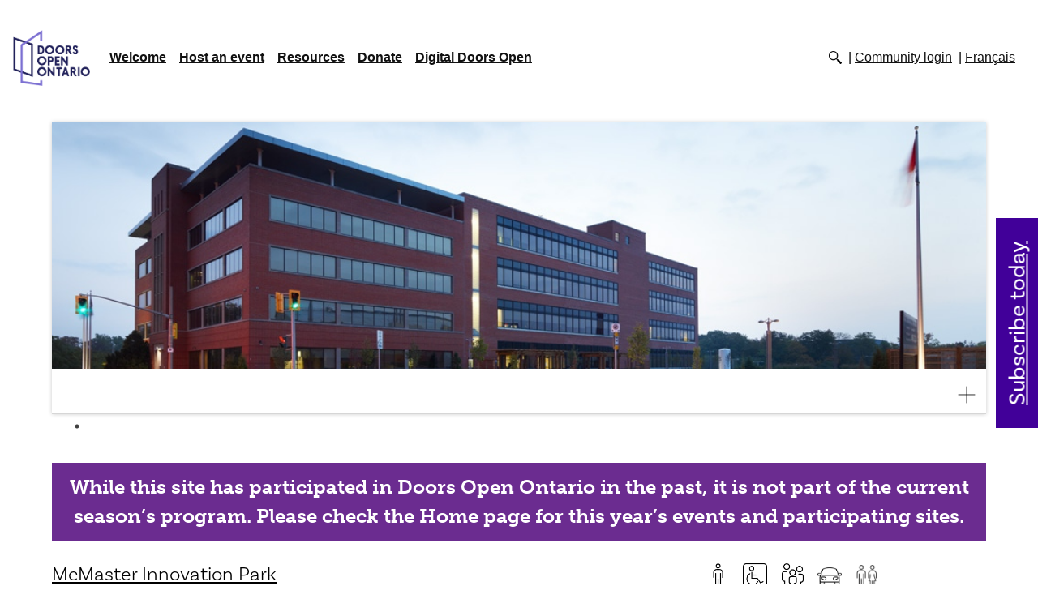

--- FILE ---
content_type: text/html; charset=UTF-8
request_url: https://www.doorsopenontario.on.ca/hamilton-1/mcmaster-innovation-park
body_size: 21287
content:
<!DOCTYPE html><html lang="en" class=""><head><meta charset="utf-8"><meta http-equiv="x-ua-compatible" content="ie=edge"><meta name="viewport" content="width=device-width, minimum-scale=1"><meta http-equiv="X-UA-Compatible" content="IE=edge" /><title>Doors Open Ontario - McMaster Innovation Park</title><link rel="dns-prefetch" href="https://www.doorsopenontario.on.ca/"><link rel="preconnect" href="https://www.doorsopenontario.on.ca/" crossorigin=""><!-- Google Analytics --><script>
(function(i,s,o,g,r,a,m){i['GoogleAnalyticsObject']=r;i[r]=i[r]||function(){
(i[r].q=i[r].q||[]).push(arguments)},i[r].l=1*new Date();a=s.createElement(o),
m=s.getElementsByTagName(o)[0];a.async=1;a.src=g;m.parentNode.insertBefore(a,m)
})(window,document,'script','https://www.google-analytics.com/analytics.js','ga');
ga('create', 'UA-30567577-1', 'auto');
ga('send', 'pageview');
</script><script async src='https://www.googletagmanager.com/gtag/js?id=G-1NDSRKCFGF'></script><script>
        window.dataLayer = window.dataLayer || [];
        function gtag(){dataLayer.push(arguments);}
        gtag('js', new Date());
        gtag('config', 'G-1NDSRKCFGF');
    </script><!-- End Google Analytics --><!-- MS Clarity --><script type="text/javascript">
    (function(c,l,a,r,i,t,y){
        c[a]=c[a]||function(){(c[a].q=c[a].q||[]).push(arguments)};
        t=l.createElement(r);t.async=1;t.src="https://www.clarity.ms/tag/"+i;
        y=l.getElementsByTagName(r)[0];y.parentNode.insertBefore(t,y);
    })(window, document, "clarity", "script", "iy8gfxla1f");
</script><!-- End of MS Clarity --><link rel="stylesheet" type="text/css" href="https://www.doorsopenontario.on.ca/assets/js/slick/slick.css"/><link rel="stylesheet" type="text/css" href="https://www.doorsopenontario.on.ca/assets/js/slick/slick-theme.css"/><link rel="stylesheet" type="text/css" href="https://www.doorsopenontario.on.ca/assets/css/site.min.css"/><link rel="stylesheet" type="text/css" href="https://www.doorsopenontario.on.ca/assets/css/extra.css"/><link rel="stylesheet" href="https://use.typekit.net/lmu6fbx.css"><link rel="stylesheet" href="https://www.doorsopenontario.on.ca/assets/css/bootstrap.min.css"><script src="https://www.doorsopenontario.on.ca/assets/js/jquery-3.4.1.min.js"></script><script type="text/javascript" src="https://www.doorsopenontario.on.ca/assets/js/moment.min.js"></script><script type="text/javascript" src="https://www.doorsopenontario.on.ca/assets/js/daterangepicker.js"></script><link rel="stylesheet" type="text/css" href="https://www.doorsopenontario.on.ca/assets/css/daterangepicker.css" /><script src="https://www.doorsopenontario.on.ca/assets/js/popper.js"></script><script src="https://www.doorsopenontario.on.ca/assets/js/bootstrap.min.js"></script><script src="https://polyfill.io/v3/polyfill.min.js?features=default"></script><script src="https://www.doorsopenontario.on.ca/assets/js/vendor/markerclusterer/markerclusterer.js"></script><script src="https://www.doorsopenontario.on.ca/assets/js/site.js"></script><title>Doors Open Ontario | Hamilton Region | McMaster Innovation Park</title><meta name="generator" content="SEOmatic">
<meta name="keywords" content="ontario heritage, history, architecture, ontario history, ontario&#039;s history, ontario&#039;s heritage">
<meta name="description" content="Originally the Administration Building for Westinghouse, this site has been transformed into a state-of-the-art facility for entrepreneurs, researchers…">
<meta name="referrer" content="no-referrer-when-downgrade">
<meta name="robots" content="all">
<meta content="582509915096745" property="fb:profile_id">
<meta content="en_EN" property="og:locale">
<meta content="fr_CA" property="og:locale:alternate">
<meta content="Doors Open Ontario" property="og:site_name">
<meta content="website" property="og:type">
<meta content="https://www.doorsopenontario.on.ca/hamilton-1/mcmaster-innovation-park" property="og:url">
<meta content="Doors Open Ontario | Doors Open Ontario | Hamilton Region | McMaster…" property="og:title">
<meta content="Originally the Administration Building for Westinghouse, this site has been transformed into a state-of-the-art facility for entrepreneurs, researchers…" property="og:description">
<meta content="https://www.doorsopenontario.on.ca/events/hamilton-1/mcmaster-innovation-park/_1200x630_crop_center-center_82_none/MIP.jpg?mtime=1724210807" property="og:image">
<meta content="1200" property="og:image:width">
<meta content="630" property="og:image:height">
<meta content="Originally the Administration Building for Westinghouse, this site has been transformed into a state-of-the-art facility for entrepreneurs, researchers and startup companies. Westinghouse – who manufactured kitchen appliances – was once one of Hamilton’s leading employers. Come and visit the Atrium@MIP with its award-winning design, 17,280-square-metre (186,000-square-foot), five-level office, laboratory, conference centre and fitness facility." property="og:image:alt">
<meta content="https://vimeo.com/ontarioheritagetrust" property="og:see_also">
<meta content="https://www.instagram.com/onheritage/" property="og:see_also">
<meta content="https://www.youtube.com/@HeritageOntario" property="og:see_also">
<meta content="https://www.linkedin.com/company/ontario-heritage-trust" property="og:see_also">
<meta content="https://en.wikipedia.org/wiki/Ontario_Heritage_Trust" property="og:see_also">
<meta content="https://www.facebook.com/OntarioHeritageTrust" property="og:see_also">
<meta content="https://twitter.com/ONheritage" property="og:see_also">
<meta name="twitter:card" content="summary_large_image">
<meta name="twitter:site" content="@ONheritage">
<meta name="twitter:creator" content="@ONheritage">
<meta name="twitter:title" content="Doors Open Ontario | Doors Open Ontario | Hamilton Region | McMaster…">
<meta name="twitter:description" content="Originally the Administration Building for Westinghouse, this site has been transformed into a state-of-the-art facility for entrepreneurs, researchers…">
<meta name="twitter:image" content="https://www.doorsopenontario.on.ca/events/hamilton-1/mcmaster-innovation-park/_800x418_crop_center-center_82_none/MIP.jpg?mtime=1724210807">
<meta name="twitter:image:width" content="800">
<meta name="twitter:image:height" content="418">
<meta name="twitter:image:alt" content="Doors Open Ontario Logo">
<link href="https://www.doorsopenontario.on.ca/hamilton-1/mcmaster-innovation-park" rel="canonical">
<link href="https://www.doorsopenontario.on.ca" rel="home">
<link type="text/plain" href="https://www.doorsopenontario.on.ca/humans.txt" rel="author">
<link href="https://www.doorsopenontario.on.ca/fr/hamilton-1/mcmaster-innovation-park" rel="alternate" hreflang="fr-ca">
<link href="https://www.doorsopenontario.on.ca/hamilton-1/mcmaster-innovation-park" rel="alternate" hreflang="x-default">
<link href="https://www.doorsopenontario.on.ca/hamilton-1/mcmaster-innovation-park" rel="alternate" hreflang="en">
<style>footer > section {max-width:80em;}
</style></head><body class="en">
        

        
        


        ﻿ <header class="top" id="body_header"><nav class="navbar navbar-light navbar-expand-lg "><a href="https://www.doorsopenontario.on.ca/pages/events" class="navbar-brand"><img src="https://www.doorsopenontario.on.ca/assets/images/2018_colour_secondary.png" alt="Doors Open Ontario"></a><button class="navbar-toggler" type="button" data-toggle="collapse" data-target="#navbarSupportedContent" aria-controls="navbarSupportedContent" aria-expanded="false" aria-label="Toggle navigation"><span class="navbar-toggler-icon"></span></button><div class="collapse navbar-collapse" id="navbarSupportedContent"><div id="searchContainer"><form id="sitesearch" action="https://www.doorsopenontario.on.ca/search" class=""><label for="sitesearchterm">Search keywords</label><input type="text" id="sitesearchterm" name="term" value="" placeholder="Search keywords"><input type="Submit" id="sitesearchsubmit" value="Search"></form></div><ul class="navbar-nav mr-auto"><li class="nav-item"><a href="https://www.doorsopenontario.on.ca/welcome" class="nav-link dropdown-link">Welcome</a><div class="dropdown-menu" aria-labelledby="navbarDropdown"><ul><li><a href="https://www.doorsopenontario.on.ca/history" class="nav-link">History</a></li><li><a href="https://www.doorsopenontario.on.ca/contact-us" class="nav-link">Contact us</a></li><li><a href="https://www.doorsopenontario.on.ca/faq" class="nav-link">FAQ</a></li><li><a href="https://www.doorsopenontario.on.ca/volunteer" class="nav-link">Volunteer</a></li><li><a href="https://www.doorsopenontario.on.ca/feedback" class="nav-link">Feedback</a></li></ul></div></li><li class="nav-item"><a href="https://www.doorsopenontario.on.ca/host-an-event" class="nav-link dropdown-link">Host an event</a><div class="dropdown-menu" aria-labelledby="navbarDropdown"><ul><li><a href="https://www.doorsopenontario.on.ca/2026-events" class="nav-link">2026 events</a></li><li><a href="https://www.doorsopenontario.on.ca/become-involved" class="nav-link">Become involved</a></li><li><a href="https://www.doorsopenontario.on.ca/program-criteria-roles-and-responsibilities" class="nav-link">Program criteria, roles and responsibilities</a></li><li><a href="https://www.doorsopenontario.on.ca/registration-form" class="nav-link">2026 Organizer registration form</a></li></ul></div></li><li class="nav-item"><a href="https://www.doorsopenontario.on.ca/resources" class="nav-link dropdown-link">Resources</a><div class="dropdown-menu" aria-labelledby="navbarDropdown"><ul><li><a href="https://www.doorsopenontario.on.ca/other-doors-open-events" class="nav-link">Other Doors Open events</a></li></ul></div></li><li class="nav-item"><a href="https://www.doorsopenontario.on.ca/donate" class="nav-link ">Donate</a></li><li class="nav-item"><a href="https://www.doorsopenontario.on.ca/digital-doors-open" class="nav-link dropdown-link ">Digital Doors Open</a><div class="dropdown-menu" aria-labelledby="navbarDropdown"><ul><li><a href="https://www.doorsopenontario.on.ca/digital-doors-open/activities-and-games" class="nav-link">Activities and games</a></li><li><a href="https://www.doorsopenontario.on.ca/digital-doors-open/collections-and-resources" class="nav-link">Collections and resources</a></li><li><a href="https://www.doorsopenontario.on.ca/digital-doors-open/videos" class="nav-link">Videos</a></li><li><a href="https://www.doorsopenontario.on.ca/digital-doors-open/virtual-tours" class="nav-link">Virtual tours</a></li></ul></div></li></ul><ul id="secondarymenu" class="horizontal"><li class="sitesearch"><a href="#sitesearch" id="searchTrigger"><img src="/assets/template_default/icons/search.png" alt="Search"></a></li><li class="login_link"><a href="https://www.doorsopenontario.on.ca/admin">Community login</a></li><li class=""><a href="https://www.doorsopenontario.on.ca/fr/hamilton-1/mcmaster-innovation-park" class="">Français</a></li></ul></div></nav></header><section class="cl-sites"><div id="modalView" class="view_detail site-single siteContent" data-id="7427" data-lat="43.256762094697" data-lng="-79.900625126828" data-title="McMaster Innovation Park"><section class="imageSlider siteSlider"><div class=""><img data-lazy="https://www.doorsopenontario.on.ca/events/hamilton-1/mcmaster-innovation-park/MIP.jpg" /><span></span><a href="https://www.doorsopenontario.on.ca/events/hamilton-1/mcmaster-innovation-park/MIP.jpg" target="_blank" title="Open image in new window"><img src="https://www.doorsopenontario.on.ca/assets/images/icons/close_icon.svg" class="explodeImage"></a></div></section><p class="offseasonmessage">While this site has participated in Doors Open Ontario in the past, it is not part of the current season’s program. Please check the Home page for this year’s events and participating sites.</p><article class="wallcard wallcard_location" data-id="7427" data-lat="43.256762094697" data-lng="-79.900625126828"><header><h2><a class="details" href="https://www.doorsopenontario.on.ca/hamilton-1/mcmaster-innovation-park">McMaster Innovation Park</a><small>in-person Doors Open&nbsp;Hamilton Region</small></h2></header><figure class="zoomimage-container lazyload" data-bgimage="https://www.doorsopenontario.on.ca/events/hamilton-1/mcmaster-innovation-park/MIP.jpg"></figure><div class="lds-ellipsis lazy-loader"><div></div><div></div><div></div><div></div></div><div class="photo-caption-fix tempfix"><p></p></div><section class="wallcard_attributes"><ul class="horizontal icons"><li title="In-person" class="inPersonServices" tabindex="0" style="background-image: url('https://www.doorsopenontario.on.ca/uploads/Icons/in_person_icon.svg');">In-person</li><li title="Full wheelchair access" class= "inPersonServices" tabindex="0" style="background-image: url('https://www.doorsopenontario.on.ca/uploads/Full-wheelchair-access-icon.png');">Full wheelchair access</li><li title="Kid-friendly" class= "inPersonServices" tabindex="0" style="background-image: url('https://www.doorsopenontario.on.ca/uploads/kid_friendly.png');">Kid-friendly</li><li title="Parking" class= "inPersonServices" tabindex="0" style="background-image: url('https://www.doorsopenontario.on.ca/uploads/parking.png');">Parking</li><li title="Washrooms" class= "inPersonServices" tabindex="0" style="background-image: url('https://www.doorsopenontario.on.ca/uploads/washrooms.png');">Washrooms</li></ul></section><ul class="nav nav-tabs"><li class="nav-item"><a href="#siteContent" data-toggle="tab" data-type="site" class="siteContentTrigger nav-link active">in-person Doors Open</a></li></ul><div class="wallcard_content"><section class="wallcard_intro"><strong class="wallcard_subtitle"><a href="https://www.doorsopenontario.on.ca/hamilton-1/mcmaster-innovation-park" class="details">McMaster Innovation Park</a></strong><div class="siteDescription"><p>Originally the Administration Building for Westinghouse, this site has been transformed into a state-of-the-art facility for entrepreneurs, researchers and startup companies. Westinghouse – who manufactured kitchen appliances – was once one of Hamilton’s leading employers. Come and visit the Atrium@MIP with its award-winning design, 17,280-square-metre (186,000-square-foot), five-level office, laboratory, conference centre and fitness facility.</p></div></section><section class="row wallcard_info"><div class="col-md-4 siteInfoCol"><h3>Contact info</h3>
                                    175 Longwood Road South
                                <br>
                Hamilton, Ontario
                <br><br><a href="https://mcmasterinnovationpark.ca/" target="_BLANK">https://mcmasterinnovationpark.ca/</a></div><div class="col-md-4 siteInfoCol"><h3>Architecture</h3><strong>Year built:</strong> 1950; 2009<br><strong>Building type:</strong><span class="seperator">Commercial</span><br><strong>Architect:</strong> William R. Souter and Associates and Lintack Architects (2009)<br></div><div class="col-md-4 siteInfoCol operationalHours"><h3>Dates/hours open</h3>
                May 04, 10:00am - May 05, 04:00pm
                <br><p>Saturday and Sunday: 10 a.m. to 4 p.m.</p></div></section><footer><a href="https://www.doorsopenontario.on.ca/hamilton-1/mcmaster-innovation-park" class="button details" >See details</a></footer></div></article><div class="tab-content"><div class="siteContent tab-pane active" id="siteContent"></div><div class="digitalContent tab-pane fade" id="digitalContent"></div></div><div id="map_canvas_single"></div><div id="map_content"></div></div></section><footer><section><div class="row"><div class="col-sm-4 col-md-2"><ul class="social horizontal" id="footer-social"><li><a class="facebook" target="_BLANK" href="https://www.facebook.com/OntarioHeritageTrust">Facebook</a></li><li><a class="twitter" target="_BLANK" href="https://twitter.com/@ONheritage">Twitter</a></li><li><a class="instagram" target="_BLANK" href="https://www.instagram.com/onheritage">Instagram</a></li><li><a class="linkedin" target="_BLANK" href="https://www.linkedin.com/company/ontario-heritage-trust">LinkedIn</a></li></ul></div><div class="col-sm-4 col-md-2"><ul class="navbar-nav mr-auto"><li><a href="https://www.doorsopenontario.on.ca/">Home</a></li><li class="nav-item"><a href="https://www.doorsopenontario.on.ca/welcome" class="">Welcome</a></li><li class="nav-item"><a href="https://www.doorsopenontario.on.ca/host-an-event" class="">Host an event</a></li><li class="nav-item"><a href="https://www.doorsopenontario.on.ca/resources" class="">Resources</a></li><li class="nav-item"><a href="https://www.doorsopenontario.on.ca/donate" class="">Donate</a></li><li class="nav-item"><a href="https://www.doorsopenontario.on.ca/digital-doors-open" class="">Digital Doors Open</a></li><li><a href="https://www.doorsopenontario.on.ca/sitemap.html">Sitemap</a></li></ul></div><div class="col-sm-4 col-md-2"><ul class="navbar-nav mr-auto"><li class="nav-item"><a href="https://www.doorsopenontario.on.ca/contact-us" class="">Contact us</a></li><li class="nav-item"><a href="https://www.doorsopenontario.on.ca/faq" class="">FAQ</a></li><li class="nav-item"><a href="https://www.doorsopenontario.on.ca/feedback" class="">Feedback</a></li></ul></div><div class="col-sm-12 col-md-6 ht-logo"><a href="http://www.heritagetrust.on.ca" target="_BLANK"><img src="https://www.doorsopenontario.on.ca/assets/template_default/logo-oht.png" alt="Ontario Heritage Trust"></a></div></div></section><section><p class="right">&copy; 2026 - All rights reserved</p><p>This site is maintained by the Ontario Heritage Trust, an agency of the Ministry of Citizenship and Multiculturalism.</p><ul class="horizontal footer-info"><li><a href="http://www.ontario.ca/page/privacy-statement" target="_blank">Privacy statement</a></li><li><a href="http://www.ontario.ca/page/terms-use" target="_blank">Terms of use</a></li></ul><a href="https://www.ontario.ca/page/copyright-information" target="_blank">&copy; King&#039;s Printer for Ontario, 2026</a></section></footer><script type="application/ld+json">{"@context":"http://schema.org","@graph":[{"@type":"Festival","description":"\u003Cp\u003EOriginally the Administration Building for Westinghouse, this site has been transformed into a state-of-the-art facility for entrepreneurs, researchers and startup companies. Westinghouse – who manufactured kitchen appliances – was once one of Hamilton’s leading employers. Come and visit the Atrium@MIP with its award-winning design, 17,280-square-metre (186,000-square-foot), five-level office, laboratory, conference centre and fitness facility.\u003C/p\u003E","image":{"@type":"ImageObject","url":"https://www.doorsopenontario.on.ca/events/hamilton-1/mcmaster-innovation-park/MIP.jpg"},"inLanguage":"en","mainEntityOfPage":"https://www.doorsopenontario.on.ca/hamilton-1/mcmaster-innovation-park","name":"Doors Open Ontario | Hamilton Region | McMaster Innovation Park","url":"https://www.doorsopenontario.on.ca/hamilton-1/mcmaster-innovation-park"},{"@id":"https://www.heritagetrust.on.ca#identity","@type":"LocalBusiness","address":{"@type":"PostalAddress","addressCountry":"Canada","addressLocality":"Toronto","addressRegion":"Ontario","postalCode":"M5C 1J3","streetAddress":"10 Adelaide Street East"},"description":"The Ontario Heritage Trust has a provincewide mandate to conserve, interpret and share Ontario’s heritage","email":"marketing@heritagetrust.on.ca","geo":{"@type":"GeoCoordinates","latitude":"43.650696911364804","longitude":"-79.37782108444723"},"image":{"@type":"ImageObject","height":"453","url":"https://www.doorsopenontario.on.ca/uploads/OHT-consumer-logo-bilingual-web.jpg","width":"1000"},"logo":{"@type":"ImageObject","height":"60","url":"https://www.doorsopenontario.on.ca/uploads/_600x60_fit_center-center_82_none/41082/OHT-consumer-logo-bilingual-web.png?mtime=1724209393","width":"132"},"name":"Ontario Heritage Trust","priceRange":"$","sameAs":["https://twitter.com/ONheritage","https://www.facebook.com/OntarioHeritageTrust","https://en.wikipedia.org/wiki/Ontario_Heritage_Trust","https://www.linkedin.com/company/ontario-heritage-trust","https://www.youtube.com/@HeritageOntario","https://www.instagram.com/onheritage/","https://vimeo.com/ontarioheritagetrust"],"telephone":"+1-416-325-5000","url":"https://www.heritagetrust.on.ca"},{"@id":"#creator","@type":"Organization"},{"@type":"BreadcrumbList","description":"Breadcrumbs list","itemListElement":[{"@type":"ListItem","item":"https://www.doorsopenontario.on.ca","name":"Home Page","position":1},{"@type":"ListItem","item":"https://www.doorsopenontario.on.ca/hamilton-1/mcmaster-innovation-park","name":"McMaster Innovation Park","position":2}],"name":"Breadcrumbs"}]}</script><script src="https://www.doorsopenontario.on.ca/assets/js/jquery.inview.js"></script><script src="https://www.doorsopenontario.on.ca/assets/js/jquery.waitforimages.js"></script><script type="text/javascript" src="https://www.doorsopenontario.on.ca/assets/js/slick/slick.min.js"></script><script
      src="https://maps.googleapis.com/maps/api/js?key=AIzaSyCPPaQcgo8LihzsnV3b5kgyChPNfiiU_zQ&callback=&libraries=&v=weekly"
      async
    ></script><script>
        lang = 'en';
    </script><aside id="sidebutton"><a href="https://www.heritagetrust.on.ca/pages/subscr1ption" target="_blank">Subscribe today</a></aside></body></html>

--- FILE ---
content_type: application/javascript
request_url: https://www.doorsopenontario.on.ca/assets/js/site.js
body_size: 52286
content:
var event_markers = [];
var event_markers_obj = [];
var hasEventMapLoaded = false;
var isMobile = false; //initiate as false
var startDate = null;
var datePickerStart = null;
var endDate = null;
var datePickerEnd = null;
var lang = '';
var hideSplash = false;
var isSiteMessageEnabled = false;
var popUpHasShown = false;
console.log('load vars');
var isNewVal;
var eventArray = new Array();
var regionArray = new Array();
var buildingArray = new Array();
var architectureArray = new Array();
var landscapeArray = new Array();
var siteServicesArray = new Array();
var siteAttributesArray = new Array();
var siteDigitalAttributesArray = new Array();
var currentURL = '';
var currentURLTitle = '';
// device detection
if(/(android|bb\d+|meego).+mobile|avantgo|bada\/|blackberry|blazer|compal|elaine|fennec|hiptop|iemobile|ip(hone|od)|ipad|iris|kindle|Android|Silk|lge |maemo|midp|mmp|netfront|opera m(ob|in)i|palm( os)?|phone|p(ixi|re)\/|plucker|pocket|psp|series(4|6)0|symbian|treo|up\.(browser|link)|vodafone|wap|windows (ce|phone)|xda|xiino/i.test(navigator.userAgent) 
    || /1207|6310|6590|3gso|4thp|50[1-6]i|770s|802s|a wa|abac|ac(er|oo|s\-)|ai(ko|rn)|al(av|ca|co)|amoi|an(ex|ny|yw)|aptu|ar(ch|go)|as(te|us)|attw|au(di|\-m|r |s )|avan|be(ck|ll|nq)|bi(lb|rd)|bl(ac|az)|br(e|v)w|bumb|bw\-(n|u)|c55\/|capi|ccwa|cdm\-|cell|chtm|cldc|cmd\-|co(mp|nd)|craw|da(it|ll|ng)|dbte|dc\-s|devi|dica|dmob|do(c|p)o|ds(12|\-d)|el(49|ai)|em(l2|ul)|er(ic|k0)|esl8|ez([4-7]0|os|wa|ze)|fetc|fly(\-|_)|g1 u|g560|gene|gf\-5|g\-mo|go(\.w|od)|gr(ad|un)|haie|hcit|hd\-(m|p|t)|hei\-|hi(pt|ta)|hp( i|ip)|hs\-c|ht(c(\-| |_|a|g|p|s|t)|tp)|hu(aw|tc)|i\-(20|go|ma)|i230|iac( |\-|\/)|ibro|idea|ig01|ikom|im1k|inno|ipaq|iris|ja(t|v)a|jbro|jemu|jigs|kddi|keji|kgt( |\/)|klon|kpt |kwc\-|kyo(c|k)|le(no|xi)|lg( g|\/(k|l|u)|50|54|\-[a-w])|libw|lynx|m1\-w|m3ga|m50\/|ma(te|ui|xo)|mc(01|21|ca)|m\-cr|me(rc|ri)|mi(o8|oa|ts)|mmef|mo(01|02|bi|de|do|t(\-| |o|v)|zz)|mt(50|p1|v )|mwbp|mywa|n10[0-2]|n20[2-3]|n30(0|2)|n50(0|2|5)|n7(0(0|1)|10)|ne((c|m)\-|on|tf|wf|wg|wt)|nok(6|i)|nzph|o2im|op(ti|wv)|oran|owg1|p800|pan(a|d|t)|pdxg|pg(13|\-([1-8]|c))|phil|pire|pl(ay|uc)|pn\-2|po(ck|rt|se)|prox|psio|pt\-g|qa\-a|qc(07|12|21|32|60|\-[2-7]|i\-)|qtek|r380|r600|raks|rim9|ro(ve|zo)|s55\/|sa(ge|ma|mm|ms|ny|va)|sc(01|h\-|oo|p\-)|sdk\/|se(c(\-|0|1)|47|mc|nd|ri)|sgh\-|shar|sie(\-|m)|sk\-0|sl(45|id)|sm(al|ar|b3|it|t5)|so(ft|ny)|sp(01|h\-|v\-|v )|sy(01|mb)|t2(18|50)|t6(00|10|18)|ta(gt|lk)|tcl\-|tdg\-|tel(i|m)|tim\-|t\-mo|to(pl|sh)|ts(70|m\-|m3|m5)|tx\-9|up(\.b|g1|si)|utst|v400|v750|veri|vi(rg|te)|vk(40|5[0-3]|\-v)|vm40|voda|vulc|vx(52|53|60|61|70|80|81|83|85|98)|w3c(\-| )|webc|whit|wi(g |nc|nw)|wmlb|wonu|x700|yas\-|your|zeto|zte\-/i.test(navigator.userAgent.substr(0,4))) { 
    isMobile = true;
}
jQuery(function(){
    //Menu
    if($(".dropdown-link").length > 0 ){
        $(".dropdown-link").on('mouseover', function(){
            $(".dropdown-menu").each(function(){
                if($(this).is(":visible")){
                    $(this).hide();
                }
            });
            $(this).next(".dropdown-menu").slideFadeToggle();
        });
        $("header.top").on('mouseleave', function(){
            // $(this).next(".dropdown-menu").slideFadeToggle();
            $(".dropdown-menu").each(function(){
                if($(this).is(":visible")){
                    $(this).hide();
                }

            });
        });
        $("section.cl-event, main").on('mouseenter', function(){
            $(".dropdown-menu").each(function(){
                if($(this).is(":visible")){
                    $(this).hide();
                }
            });
        });
    }


    //Content Block
    if($(".imageSlider").length){
        console.log('slider setup');
        $('.imageSlider').slick({
            dots: true,
            infinite: true,
            speed: 500,
            fade: true,
            cssEase: 'linear',
            autoplay: true,
            autoplaySpeed: 5000,
            // prevArrow:"<button type='button' class='slick-prev pull-left'><i class='arrow left' aria-hidden='true'></i></button>",
            // nextArrow:"<button type='button' class='slick-next pull-right'><i class='arrow right' aria-hidden='true'></i></button>"
    
        });
    
        
    }
    lazySetup();
    if($(".fold_trigger").length > 0 ){
        foldSetup();
    }
    $('#siteModal').on('shown.bs.modal', function () {
        modal_slider_init();
    })


    
    $('body').on('click', '.get-site', function(e){
        e.preventDefault();
            e.stopPropagation();
        if($(".view-list").length > 0 ){
            console.log('stop')
            e.preventDefault();
            e.stopPropagation();
        }
        
        var siteID = $(this).attr('data-siteID');
        var mode = $(this).attr('data-mode');
        var lang = $(this).attr('data-lang');
        var slug = $(this).attr('data-slug');
        console.log('siteid: ' + siteID);
        loadSite(siteID, mode, lang, slug);
    });
    $('#siteModal').on('hidden.bs.modal', function () {
        history.back(-1);
    });

    $('body').on('click', '.nav-item', function() {
        let $el = $(this).find(".nav-link");
        if($el.attr('data-toggle')=="tab"){
            if(!$el.hasClass('disabled')){
                if($(this).find(".nav-link").attr('data-type') == 'site'){
                    $("#modalView").removeClass('digitalContent');
                    if(!$("#modalView").hasClass('siteContent')){
                        $("#modalView").addClass('siteContent')
                        if($(".siteSlider .slick-slide").css('width') == "0px"){
                            $(".sideSlider .slick-track, .siteSlider .slick-slide").css('width', '100%')
                        }
                        
                    }
                    $(".siteInfoCol").each(function(){ 
                        if($(this).hasClass("col-md-6")){
                            $(this).removeClass("col-md-6");
                            $(this).addClass("col-md-4");
                        }
                    });
                }
                if($el.attr('data-type') == 'digital'){
                    $("#modalView").removeClass('siteContent');
                    if(!$("#modalView").hasClass('digitalContent')){
                        $("#modalView").addClass('digitalContent');
                        if($(".digitalSlider .slick-slide").css('width') == "0px"){
                            $(".digitalSlider .slick-track, .digitalSlider .slick-slide").css('width', '100%')
                        }
                    
                    }
                    $(".siteInfoCol").each(function(){ 
                        if($(this).hasClass("col-md-4")){
                            $(this).removeClass("col-md-4");
                            $(this).addClass("col-md-6");
                        }
                    });
                }
            }
        }
    });
    $('body').on('click', '.wallcard-link', function() {
        if($(this).attr('data-url').length > 0 ){
            window.open($(this).attr('data-url'));
        }

    });


    if($('input[name="dates"]').length > 0 ){
        if($("#startDate").val().length > 0 )startDate = $("#startDate").val();
        if($("#endDate").val().length > 0 )endDate = $("#endDate").val();
        if($("#datePickerStart").val().length > 0 )datePickerStart = $("#datePickerStart").val();
        if($("#datePickerEnd").val().length > 0 )datePickerEnd = $("#datePickerEnd").val();


        if(datePickerStart == null && startDate == null){
            console.log('NULL')
            // var d = new Date();
            
            // var month = d.getMonth()+1;
            // var day = d.getDate();
            // var day = d.getDate();
            // startDate =  ((''+month).length<2 ? '0' : '') + month + '/' + ((''+day).length<2 ? '0' : '') + day + '/' + d.getFullYear();
            // var firstDay = new Date(startDate);
            // var nextWeek = new Date(firstDay.getTime() + 180 * 24 * 60 * 60 * 1000);
            // endDate = nextWeek;
            $('input[name="dates"]').daterangepicker({
                // "autoApply": true,
                'autoUpdateInput': false,
                locale: {
                    cancelLabel: 'Clear'
                }
            },function(start, end, label) {
                
                startDate = start.format('YYYY-MM-DD');
                endDate = end.format('YYYY-MM-DD');
                $("#startDate").val(startDate);
                $("#endDate").val(endDate);
                datePickerStart = start.format('MM/DD/YYYY');
                datePickerEnd = end.format('MM/DD/YYYY');
                $("#datePickerStart").val(datePickerStart);
                $("#datePickerEnd").val(datePickerEnd);
                $("#submitSearch").trigger('click');
                
              });
             
              
        }else{
            console.log('loaded dates');
            console.log(endDate)
            $('input[name="dates"]').daterangepicker({
                "startDate": datePickerStart,
                "endDate": datePickerEnd,
                // "autoApply": true,
            },function(start, end, label) {
                
                startDate = start.format('YYYY-MM-DD');
                endDate = end.format('YYYY-MM-DD');
                $("#startDate").val(startDate);
                $("#endDate").val(endDate);
                datePickerStart = start.format('MM/DD/YYYY');
                datePickerEnd = end.format('MM/DD/YYYY');
                $("#datePickerStart").val(datePickerStart);
                $("#datePickerEnd").val(datePickerEnd);
                $("#submitSearch").trigger('click');
                
              });
        }
        
    }
    $('input[name="dates"]').on('apply.daterangepicker', function(ev, picker) {
        $(this).val(startDate + ' - ' + endDate);
    });
    if($("body").hasClass('init')){
        init();
    }
    $(".view_selector").on('click', function(e){
        e.preventDefault();
        e.stopPropagation();
        var eventPage = false;

        if($(this).hasClass("mode-select-sites")){
            $el = $("#sites");
        }
        if($(this).hasClass("mode-select-events")){
            $el = $("#events");
        }
        
        if($(this).hasClass("mode-select-event")){
            $el = $("#mode_select");
            eventPage = true;
        }
        
        //FIX THE FILTER  CARDS / LIST / DIGITAL / MAP 
        // so it works on events/sites - this probably will be acheived when i move them to thier respective pages. 
        
        
        switch ($(this).attr("data-select")){

            case 'view_cards':
               // $('#map_canvas_events').hide();
                if($el.hasClass('view_list')){
                    $el.removeClass('view_list');
                }
                if($el.hasClass('view_map')){
                    $el.removeClass('view_map');
                }
                if(!$el.hasClass('view_cards')){
                    $el.addClass('view_cards');
                    $("#view_mode").val('cards')
                }
                if($el.hasClass('view_digital')){
                    // $el.removeClass('view_digital');
                }
                break;
            case 'view_list':
                //$('#map_canvas_events').hide();
                if($el.hasClass('view_cards')){
                    $el.removeClass('view_cards');
                }
                if($el.hasClass('view_map')){
                    $el.removeClass('view_map');
                }
                if(!$el.hasClass('view_list')){
                    $el.addClass('view_list');
                    $("#view_mode").val('list')
                }
                if($el.hasClass('view_digital')){
                    // $el.removeClass('view_digital');
                }
                break;
            case 'view_map':
                if($el.hasClass('view_cards')){
                    $el.removeClass('view_cards');
                }
                if(!$el.hasClass('view_map')){
                    $el.addClass('view_map');
                    $("#view_mode").val('map')
                }
                if($el.hasClass('view_list')){
                    $el.removeClass('view_list');
                }
                if(hasEventMapLoaded === false){
                    if($(this).hasClass("mode-select-event"))init_map_event();
                    if($(this).hasClass("mode-select-events"))init_map_cluster("map_canvas_events", "Event");
                    if($(this).hasClass("mode-select-sites"))init_map_cluster("map_canvas_cluster", "Site");
                    hasEventMapLoaded = true;
                }else{
                    //$('#map_canvas_events').fadeIn();
                }
                
                if($el.hasClass('view_digital')){
                    // $el.removeClass('view_digital');
                }
                break;
            case 'view_digital':
                if($el.hasClass('view_cards')){
                   // $el.removeClass('view_cards');
                }
                if(!$el.hasClass('view_map')){
                    //$el.removeClass('view_map');
                }
                if($el.hasClass('view_list')){
                    //$el.removeClass('view_list');
                }
                if(!$(this).hasClass('enabled')){
                    $(this).addClass('enabled');
                    $("#view_mode").val('digital');
                    $("#146_filter").trigger('click');
                    $("#145_filter").trigger('click');
                    $("#submitSearch").trigger('click');
                    
                }else{
                    $(this).removeClass('enabled');
                    $("#146_filter").trigger('click');
                    $("#145_filter").trigger('click');
                    $("#view_mode").val('cards');
                    $("#submitSearch").trigger('click');
                    
                }

                break;
            case 'view_doo_inperson':
               // if(dooFilterEnabled){
                    $("#146_filter").trigger('click');
                    $("#145_filter").trigger('click');
                    $("#view_mode").val('cards');
                    $("#submitSearch").trigger('click');  
                // }else{
                //     dooFilterEnabled = true;
                // }
                
                break;

            case 'view_doo_digital':
                //if(dooFilterEnabled){
                    $("#view_mode").val('digital');
                    $("#146_filter").trigger('click');
                    $("#145_filter").trigger('click');
                    $("#submitSearch").trigger('click');    
                // }else{
                //     dooFilterEnabled = true;
                // }
                
                break;
            case 'view_doo_all':
                //if(dooFilterEnabled){
                    $("#view_mode").val('all');
                    if(!$("#146_filter").is(":checked")){
                        $("#146_filter").trigger('click');
                    }
                    if(!$("#145_filter").is(":checked")){
                        $("#145_filter").trigger('click');
                    }
                    $("#view_mode").val("all");
                    $("#submitSearch").trigger('click');    
                // }else{
                //     dooFilterEnabled = true;
                // }
                
                break;
        }
    });

    if($(".control-panel").length > 0){
        /*Collapsible Start*/
        var coll = document.getElementsByClassName("collapsible");
        var i;

        for (i = 0; i < coll.length; i++) {
            coll[i].addEventListener("click", function() {
                this.classList.toggle("active");
                var content = this.nextElementSibling;
                if (content.style.maxHeight){
                content.style.maxHeight = null;
                } else {
                content.style.maxHeight = content.scrollHeight + "px";
                } 
            });
        }
        /*----------------------------------*/
         //Control Panel Controls
        $(".control-panel-item").on('click', function(){

            if($(this).hasClass('active'))return;
            $(".control-panel-item").each(function(){
                $(this).toggleClass('active');
            });
        });

        $("#available_filters").on('click', function(){
            $("form.filters").slideFadeToggle();
            $(this).toggleClass('adding');
        });
        $("#control-events").on('click', function(e){
            e.stopPropagation();
            e.preventDefault();
            let lang = $("html").attr('lang');
            let url = "/pages/events";
            if(lang == "fr"){
                url = "/fr" + url;
            }
            $(".filters").attr('action', url);
            $("#submitSearch").trigger('click');
            // if(!$("#events").is(":visible")){
            //     $("#sites").fadeOut(function(){
            //         $("#events").fadeIn();
            //     });
            // }
            // window.location.assign("/pages/events/");
        });
        $("#control-sites").on('click', function(e){

            e.stopPropagation();
            e.preventDefault();
            let lang = $("html").attr('lang');
            let url = "/pages/sites";
            if(lang == "fr"){
                url = "/fr" + url;
            }
            $(".filters").attr('action', url);
            $("#submitSearch").trigger('click');
            // if(!$("#sites").is(":visible")){
            //     $("#events").fadeOut(function(){
            //         $("#sites").fadeIn();
            //     });
            // }
            // window.location.assign("/pages/sites/");
            
        });
    }
   
    if($(".init").length > 0){
        var eventArrayStr = $("#eventArray").val();
        var regionArrayStr = $("#regionArray").val();
        var buildingArrayStr = $("#buildingArray").val();
        var archArrayStr = $("architectureArray").val();
        var landscapeArrayStr = $("#landscapeArray").val();
        var siteServicesArrayStr = $("#siteServicesArray").val();
        var siteAttributesArrayStr = $("#siteAttributesArray").val();
        var siteDigitalAttributesArrayStr = $("#siteDigitalAttributesArray").val();
        $(".filterItem").on('click',function(){

            var eleClasses = $(this).attr('class');
            var secondClass = eleClasses.slice(eleClasses.indexOf(' ')+1, eleClasses.length);
            switch(secondClass) {
                case 'eventItem':
                    eventArrayStr = $("#eventArray").val();
        
                    if($(this).is(":checked")){
                        if( eventArrayStr.indexOf($(this).val()) == -1 ){
                            eventArray.push(parseInt($(this).val()));
                            var str = eventArrayStr + $(this).val() + ',';
                            $("#eventArray").val(str);
                        }
                    }else{
                        
                        // var valueToRemove = parseInt($(this).val());
                        // var tempArray = eventArray.filter(item => item !== valueToRemove);
                        eventArray = delFromArray(eventArray, $(this).val());
                        var str = eventArrayStr.replace($(this).val()+',','');   
                        $("#eventArray").val(str);
                    }
        
                    adjustCount('event', eventArray);
        
                    break;
        

                case 'isNewNo':
                    //regionArrayStr = $("#regionArray").val();
                    console.log('No')
                    if($(this).is(":checked")){
                        $("#isNew").val("0");
                    }else{
                        $("#isNew").val("1");
                    }

                    // adjustCount('region', regionArray);
                    break;
                case 'isNewYes':
                    console.log('Yes')
                    //regionArrayStr = $("#regionArray").val();
                    if($(this).is(":checked")){
                        
                        $("#isNew").val("1");
                    }else{
                        $("#isNew").val("0");
                    }

                    //adjustCount('region', regionArray);
                    break;
                // case 'regionItem':
                //     regionArrayStr = $("#regionArray").val();
                //     if($(this).is(":checked")){
                //         if( regionArrayStr.indexOf($(this).val()) == -1 ){
                //             regionArray.push(parseInt($(this).val()));
                //             var str = regionArrayStr + $(this).val() + ',';
                //             $("#regionArray").val(str);
                //         }
                //     }else{
                //         regionArray = delFromArray(regionArray, $(this).val());
                //         var str = regionArrayStr.replace($(this).val()+',','');   
                //         $("#regionArray").val(str);
                //     }

                //     adjustCount('region', regionArray);
                //     break;
        
                case 'buildingItem':
                    buildingArrayStr = $("#buildingArray").val();
                    if($(this).is(":checked")){
                        if( buildingArrayStr.indexOf($(this).val()) == -1 ){
                            buildingArray.push(parseInt($(this).val()));
                            var str = buildingArrayStr + $(this).val() + ',';
                            $("#buildingArray").val(str);
                        }
                    }else{
                        buildingArray = delFromArray(buildingArray, $(this).val());
                        var str = buildingArrayStr.replace($(this).val()+',','');   
                        $("#buildingArray").val(str);
                    }
                    adjustCount('building', buildingArray);
                    break;
        
                case 'architectureItem':
                    archArrayStr = $("#architectureArray").val();
                    if($(this).is(":checked")){
                        if( archArrayStr.indexOf($(this).val()) == -1 ){
                            architectureArray.push(parseInt($(this).val()));
                            var str = archArrayStr + $(this).val() + ',';
                            $("#architectureArray").val(str);
                        }
                    }else{
                        architectureArray = delFromArray(architectureArray, $(this).val());
                        var str = archArrayStr.replace($(this).val()+',','');   
                        $("#architectureArray").val(str);
                    }
                    adjustCount('architecture', architectureArray);
                    break;
        
                case 'landscapeItem':
                    landscapeArrayStr = $("#landscapeArray").val();
                    if($(this).is(":checked")){
                        if( landscapeArrayStr.indexOf($(this).val()) == -1 ){
                            landscapeArray.push(parseInt($(this).val()));
                            var str = landscapeArrayStr + $(this).val() + ',';
                            $("#landscapeArray").val(str);
                        }
                    }else{
                        landscapeArray = delFromArray(landscapeArray, $(this).val());
                        var str = landscapeArrayStr.replace($(this).val()+',','');   
                        $("#landscapeArray").val(str);
                    }
                    console.log('click');
                    adjustCount('landscape', landscapeArray);
                    break;
        
                case 'siteServicesItem':
                    siteServicesArrayStr = $("#siteServicesArray").val();
                    if($(this).is(":checked")){
                        if( siteServicesArrayStr.indexOf($(this).val()) == -1 ){
                            siteServicesArray.push(parseInt($(this).val()));
                            var str = siteServicesArrayStr + $(this).val() + ',';
                            $("#siteServicesArray").val(str);
                        }
                    }else{
                        siteServicesArray = delFromArray(siteServicesArray, $(this).val());
                        var str = siteServicesArrayStr.replace($(this).val()+',','');   
                        $("#siteServicesArray").val(str);
                    }
                    adjustCountGrouped('siteDigitalAttributes');
                    break;
        
                case 'siteAttributesItem':
                    siteAttributesArrayStr = $("#siteAttributesArray").val();
                    if($(this).is(":checked")){
                        if( siteAttributesArrayStr.indexOf($(this).val()) == -1 ){
                            siteAttributesArray.push(parseInt($(this).val()));
                            var str = siteAttributesArrayStr + $(this).val() + ',';
                            $("#siteAttributesArray").val(str);
                        }
                    }else{
                        siteAttributesArray = delFromArray(siteAttributesArray, $(this).val());
                        var str = siteAttributesArrayStr.replace($(this).val()+',','');   
                        $("#siteAttributesArray").val(str);
                    }
                    adjustCountGrouped('siteDigitalAttributes');
                    break;
        
                case 'siteDigitalAttributesItem':
                    siteDigitalAttributesArrayStr = $("#siteDigitalAttributesArray").val();
                    if($(this).is(":checked")){
                        if( siteDigitalAttributesArrayStr.indexOf($(this).val()) == -1 ){
                            siteDigitalAttributesArray.push(parseInt($(this).val()));
                            var str = siteDigitalAttributesArrayStr + $(this).val() + ',';
                            $("#siteDigitalAttributesArray").val(str);
                        }
                    }else{
                        siteDigitalAttributesArray = delFromArray(siteDigitalAttributesArray, $(this).val());
                        var str = siteDigitalAttributesArrayStr.replace($(this).val()+',','');   
                        $("#siteDigitalAttributesArray").val(str);
                    }
                    adjustCountGrouped('siteDigitalAttributes');
                    break;
                case 'geoItem':
                    $("#geoFilterDistance").val($(this).val());
                    break;
        
                default:
                    
            }
        });

    }
    
    if($("#map_canvas_event").length > 0){
        let count=0;
        $('#wall .wallcard').each(function(){
            var $card = $(this);
            var lat = $card.attr('data-lat');
            var lng = $card.attr('data-lng');
            if (!lat || !lng) return;
            count++;
            event_markers.push([$card.attr('title'),lat,lng,count]);
            let content = "<div id='map_content_"+count+"' data-siteid='"+$card.attr('data-id')+"' class='map_content_title get-site'>"+$card.attr('data-title')+"</div>";
            $("#mode_select").append(content);
            
        });
       // init_map_event();
    }
    if($("#map_canvas_events").length > 0 || $("#map_canvas_cluster").length > 0){
        let count=0;
        $('#wall .wallcard').each(function(){
            var $card = $(this);
            var lat = $card.attr('data-lat');
            var lng = $card.attr('data-lng');
            if (!lat || !lng) return;
            count++;
            event_markers.push([$card.attr('title'),lat,lng,count]);
            event_markers_obj.push([{title:$card.attr('title'),lat:lat,lng:lng,count:count, url:$card.attr('data-url'), startDate: $card.attr('data-start') , endDate : $card.attr('data-end')}]);
            let content = "<div id='map_content_"+count+"' data-siteid='"+$card.attr('data-id')+"' class='map_content_title get-event'>"+$card.attr('title')+"</div>";
            if($("#events").length > 0 ) $("#events").append(content);
            if($("#sites").length > 0 ) $("#sites").append(content);
        });
       // init_map_event();
    }
    $(".splash_entry").on('click', function(e){
        e.stopPropagation();
        e.preventDefault();
        $("main.homepage").addClass('show');
        
        if(isSiteMessageEnabled == true ){
            if(popUpHasShown === false){
                displaySiteMessage(); 
                popUpHasShown = true;
             }
            
        }
        hideSplash = true;
    });
    if($("body.home.init").length > 0 ){
        $("#sidebutton").hide();
        $(window).on('scroll', function(){
            if(hideSplash == false){
                $("main.homepage").addClass('show');
                $("#sidebutton").fadeIn();
                if(isSiteMessageEnabled == true ){
                    if(popUpHasShown === false){
                       displaySiteMessage(); 
                       popUpHasShown = true;
                    }
                    
                }
                hideSplash = true;
            }         
        });
    }   
    $("#searchTrigger").on('click', function(e){
        e.preventDefault();
        e.stopPropagation();
        $("#searchContainer").slideFadeToggle();
    });
   

    $(".siteMessageClose").on('click', function(){
        if( $("#optout").is(':checked')){
            optOut();
            console.log('optout is checked')
        }
        $("#messagePopup").modal('toggle');
    });
    $(".videoModalClose").on('click', function(){
        $("#videoModal").modal('toggle');
    });

    // $(document).on('click', "#modalClose",function(){
    //     //history.back(-1);
    //     console.log('revert history');
    //     history.pushState('', currentURLTitle, currentURL);
       
    // });
    
    if($(".video-play").length){
        $(".video-play").on('click', function(){
            var videoLink = $(this).attr('data-link');
            loadVideoIframe(videoLink);
        });
    }
    
    console.log('document ready');


        
});



function optOut(){
    console.log('optout running');
    var now = new Date();
    var adjustedMonth = now.getMonth() + 1;
    localStorage.setItem('optout', now.getFullYear() + "-" + adjustedMonth + "-" + now.getDate());
}
function toggleViewClass(el){

}

function delFromArray(arr, del){//input array, value to remove
    var tempArray = arr.filter(item => item !== parseInt(del));
    return tempArray;
}

function adjustCount(type, arr){
    var count='';
    if (arr.length > 0 ){
        count = "("+arr.length+")";
    }else{
        var count = '';
    }
    $("#" + type + "Count").html(count)
}

function adjustCountGrouped(type){
    var count='';
    count = siteServicesArray.length + siteAttributesArray.length + siteDigitalAttributesArray.length;
    if(count > 0 )$("#" + type + "Count").html("(" + count + ")");
    
}
function init(){

    checkOFfFilters("event", eventArray); //events
    checkOFfFilters("region", regionArray); //region
    checkOFfFilters("building", buildingArray); //building
    checkOFfFilters("architecture", architectureArray); //architecture
    checkOFfFilters("landscape", landscapeArray); //landscape
    checkOFfFilters("siteServices", siteServicesArray); //siteServices
    checkOFfFilters("siteAttributes", siteAttributesArray); //siteAttributes
    checkOFfFilters("siteDigitalAttributes", siteDigitalAttributesArray); //siteDigitalAttributes
    adjustCountGrouped('siteDigitalAttributes');
}

// Check Category boxes
function checkOFfFilters(type, arr){
    var countEle = type + "Count";
    var arrEle = arr;
    var eventEle = type + "Item";

    if(arr.length > 0 ){
        $.each(arr, function(index, item) {
            $("." + eventEle).each(function(){
                if(item == $(this).val()){
                    $(this).prop('checked', true);
                    var str = $("#"+arrEle).val();
                    $("#"+arrEle).val(str+item+",");
                }
            });
        });
        var count='';
        //These 3 are grouped together so need to count them as 1 
        if(type != 'siteServices' && type != 'siteAttributes' && type != 'siteDigitalAttributes'){
            //For all others
            if (arr.length > 0 ){
                count = "("+arr.length+")";
            }else{
                var count = '';
            }
            
            $("#"+countEle).html(count)
        }
        
       
        
    }
     
}

// End Document Ready 
// Slide Fade Toggle
$.fn.slideFadeToggle  = function(speed, easing, callback) {
    return this.animate({opacity: 'toggle', height: 'toggle'}, speed, easing, callback);
}; 
            
function lazySetup(){
    
        if($(".lazyload").length > 0 ){
            $('.lazyload').each(function(){
                $(this).one('inview', function(){
                    var href = $(this).attr('data-bgimage');
                    $(this).css('background-image', 'url(\'' + href + '\')').waitForImages(function() {
                        $(this).css('opacity', '1');
                        $(this).next(".lazy-loader").fadeOut();
                    }, $.noop, true);;
                });
            });   
        }
    
    

}
function foldSetup(){
    $('.fold_trigger,.fold_target').filter(':not(.open)').addClass('closed');
    $('.fold_trigger').on('click', function(){
        $(this).toggleClass('closed').next('.fold_target').toggleClass('closed');
    });
    $('.fold_target .close-icon').on('click', function(){
        $(this).closest('.fold_target').addClass('closed').prev('.fold_trigger').addClass('closed');
    });
}

function loadVideoIframe (videoLink){
    $.get('/ajax/video', { videoLink:videoLink}, function (data) {
        var postOutput = $('#videoModalBody');
        postOutput.html(data);
        // $(data).appendTo("#modal-body");
        $("#videoModal").modal('toggle');
        //currentURL = window.location.href;
        //currentURLTitle = document.title;
        //history.pushState('', '{{site.title}}', slug);
        //console.log('history updated');
        //initMapSingle();
        //lazySetup();
    });
}

function loadSite (siteID, mode, lang, slug){
    $.get('/ajax/site', { siteID:siteID, mode:mode, lang:lang}, function (data) {
        var postOutput = $('#modal-body');
        postOutput.html(data);
        // $(data).appendTo("#modal-body");
        $("#siteModal").modal('toggle');
        currentURL = window.location.href;
        currentURLTitle = document.title;
        history.pushState('', '{{site.title}}', slug);
        console.log('history updated');
        initMapSingle();
        lazySetup();
    });
}
function modal_slider_init(){
    $('#siteModal .imageSlider').slick({
        dots: true,
        lazyLoad: 'ondemand',
        infinite: true,
        speed: 500,
        fade: true,
        autoplay: true,
        cssEase: 'linear'
        // prevArrow:"<button type='button' class='slick-prev pull-left'><i class='arrow left' aria-hidden='true'></i></button>",
        // nextArrow:"<button type='button' class='slick-next pull-right'><i class='arrow right' aria-hidden='true'></i></button>"
    });
}
function initMapSingleOLD(/*$card*/)
{
    var $card= $("#modalView");
    console.log($card);
    console.log($card.length)
  var google_map_markers = [];
  var lat = $card.attr('data-lat');
  var lng = $card.attr('data-lng');
  var canvas_id = $card.attr('id') + '_map';
  if (!lat || !lng) return;
  google_map_markers.push({'name': $card.attr('title'), 'card_id': $card.attr('id'), 'lat': lat, 'lng': lng});
	google_map_main(google_map_markers, canvas_id, false);
}
let map, popup, Popup;

function initMapSingle() {
    const $card= $("#modalView");
    const lat = parseFloat($card.attr('data-lat'));
    const lng = parseFloat($card.attr('data-lng'));
    const locationTitle = $card.attr('data-title'); 
    const location = { lat: lat, lng: lng };
    $("#map_content").html(locationTitle);
    if (!lat || !lng) return;
    const map = new google.maps.Map(document.getElementById("map_canvas_single"), {
      zoom: 12,
      center: location,
    });
    /**
   * A customized popup on the map.
   */
  class Popup extends google.maps.OverlayView {
    position;
    containerDiv;
    constructor(position, content) {
      super();
      this.position = position;
      content.classList.add("popup-bubble");
      // This zero-height div is positioned at the bottom of the bubble.
      const bubbleAnchor = document.createElement("div");
      bubbleAnchor.classList.add("popup-bubble-anchor");
      bubbleAnchor.appendChild(content);
      // This zero-height div is positioned at the bottom of the tip.
      this.containerDiv = document.createElement("div");
      this.containerDiv.classList.add("popup-container");
      this.containerDiv.appendChild(bubbleAnchor);
      // Optionally stop clicks, etc., from bubbling up to the map.
      Popup.preventMapHitsAndGesturesFrom(this.containerDiv);
    }
    /** Called when the popup is added to the map. */
    onAdd() {
      this.getPanes().floatPane.appendChild(this.containerDiv);
    }
    /** Called when the popup is removed from the map. */
    onRemove() {
      if (this.containerDiv.parentElement) {
        this.containerDiv.parentElement.removeChild(this.containerDiv);
      }
    }
    /** Called each frame when the popup needs to draw itself. */
    draw() {
      const divPosition = this.getProjection().fromLatLngToDivPixel(
        this.position
      );
      // Hide the popup when it is far out of view.
      const display =
        Math.abs(divPosition.x) < 4000 && Math.abs(divPosition.y) < 4000
          ? "block"
          : "none";

      if (display === "block") {
        this.containerDiv.style.left = divPosition.x + "px";
        this.containerDiv.style.top = divPosition.y + "px";
      }

      if (this.containerDiv.style.display !== display) {
        this.containerDiv.style.display = display;
      }
    }
  }
  popup = new Popup(
    new google.maps.LatLng(lat, lng),
    document.getElementById("map_content")
  );
  popup.setMap(map);


    // const contentString =
    //   '<div id="content">' +
    //   '<div id="siteNotice">' +
    //   "</div>" +
    //   '<h1 id="firstHeading" class="firstHeading">Uluru</h1>' +
    //   '<div id="bodyContent">' +
    //   "<p><b>Uluru</b>, also referred to as <b>Ayers Rock</b>, is a large " +
    //   "sandstone rock formation in the southern part of the " +
    //   "Northern Territory, central Australia. It lies 335&#160;km (208&#160;mi) " +
    //   "south west of the nearest large town, Alice Springs; 450&#160;km " +
    //   "(280&#160;mi) by road. Kata Tjuta and Uluru are the two major " +
    //   "features of the Uluru - Kata Tjuta National Park. Uluru is " +
    //   "sacred to the Pitjantjatjara and Yankunytjatjara, the " +
    //   "Aboriginal people of the area. It has many springs, waterholes, " +
    //   "rock caves and ancient paintings. Uluru is listed as a World " +
    //   "Heritage Site.</p>" +
    //   '<p>Attribution: Uluru, <a href="https://en.wikipedia.org/w/index.php?title=Uluru&oldid=297882194">' +
    //   "https://en.wikipedia.org/w/index.php?title=Uluru</a> " +
    //   "(last visited June 22, 2009).</p>" +
    //   "</div>" +
    //   "</div>";
    // const infowindow = new google.maps.InfoWindow({
    //   content: contentString,
    // });
    // const marker = new google.maps.Marker({
    //   position: location,
    //   map,
    //   title: locationTitle,
    //   label: locationTitle,
    // });
    // marker.addListener("click", () => {
    //   infowindow.open({
    //     anchor: marker,
    //     map,
    //     shouldFocus: false,
    //   });
    // });
  }

// Sites Within an Event 
function init_map_event() {
    
    const eventLat = parseFloat($("#main_event_title").attr('data-lat'));
    const eventLng = parseFloat($("#main_event_title").attr('data-lng'));
    const map = new google.maps.Map(document.getElementById("map_canvas_event"), {
        zoom: 12,
        center: { lat: eventLat, lng: eventLng }, 
    });
    //setMarkers(map);

    class Popup extends google.maps.OverlayView {
        position;
        containerDiv;
        constructor(position, content) {
          super();
          this.position = position;
          content.classList.add("popup-bubble");
          // This zero-height div is positioned at the bottom of the bubble.
          const bubbleAnchor = document.createElement("div");
          bubbleAnchor.classList.add("popup-bubble-anchor");
          bubbleAnchor.appendChild(content);
          // This zero-height div is positioned at the bottom of the tip.
          this.containerDiv = document.createElement("div");
          this.containerDiv.classList.add("popup-container");
          this.containerDiv.appendChild(bubbleAnchor);
          // Optionally stop clicks, etc., from bubbling up to the map.
          Popup.preventMapHitsAndGesturesFrom(this.containerDiv);
        }
        /** Called when the popup is added to the map. */
        onAdd() {
          this.getPanes().floatPane.appendChild(this.containerDiv);
        }
        /** Called when the popup is removed from the map. */
        onRemove() {
          if (this.containerDiv.parentElement) {
            this.containerDiv.parentElement.removeChild(this.containerDiv);
          }
        }
        /** Called each frame when the popup needs to draw itself. */
        draw() {
          const divPosition = this.getProjection().fromLatLngToDivPixel(
            this.position
          );
          // Hide the popup when it is far out of view.
          const display =
            Math.abs(divPosition.x) < 4000 && Math.abs(divPosition.y) < 4000
              ? "block"
              : "none";
    
          if (display === "block") {
            this.containerDiv.style.left = divPosition.x + "px";
            this.containerDiv.style.top = divPosition.y + "px";
          }
    
          if (this.containerDiv.style.display !== display) {
            this.containerDiv.style.display = display;
          }
        }
      }
      
    
    for (let i = 0; i < event_markers.length; i++) {
        let count = i + 1 ;
        const marker = event_markers[i];
        let el= "map_content_"+count
        console.log(el);
        popup = new Popup(
            new google.maps.LatLng(parseFloat(marker[1]), parseFloat(marker[2])),
            document.getElementById(el)
          );
          popup.setMap(map);
        // const marker = event_markers[i];
        // new google.maps.Marker({
        // position: { lat: parseFloat(marker[1]), lng: parseFloat(marker[2]) },
        // map,
        // title: marker[0],
        // zIndex: marker[3],
        // });
    }
    $("#map_canvas_event").fadeIn();
}

//Clustered Events / Sites with Content Popup
function init_map_cluster(el, type) {
    // const eventLat = parseFloat(51.51660261098186);
    // const eventLng = parseFloat(-86.6135815558411);
    const eventLat = parseFloat(45);
    const eventLng = parseFloat(-79);
    const map = new google.maps.Map(document.getElementById(el), {
        zoom: 6,
        center: { lat: eventLat, lng: eventLng }, 
    });
    //setMarkers(map);

    class Popup extends google.maps.OverlayView {
        position;
        containerDiv;
        constructor(position, content) {
          super();
          this.position = position;
          content.classList.add("popup-bubble");
          // This zero-height div is positioned at the bottom of the bubble.
          const bubbleAnchor = document.createElement("div");
          bubbleAnchor.classList.add("popup-bubble-anchor");
          bubbleAnchor.appendChild(content);
          // This zero-height div is positioned at the bottom of the tip.
          this.containerDiv = document.createElement("div");
          this.containerDiv.classList.add("popup-container");
          this.containerDiv.appendChild(bubbleAnchor);
          // Optionally stop clicks, etc., from bubbling up to the map.
          Popup.preventMapHitsAndGesturesFrom(this.containerDiv);
        }
        /** Called when the popup is added to the map. */
        onAdd() {
          this.getPanes().floatPane.appendChild(this.containerDiv);
        }
        /** Called when the popup is removed from the map. */
        onRemove() {
          if (this.containerDiv.parentElement) {
            this.containerDiv.parentElement.removeChild(this.containerDiv);
          }
        }
        /** Called each frame when the popup needs to draw itself. */
        draw() {
          const divPosition = this.getProjection().fromLatLngToDivPixel(
            this.position
          );
          // Hide the popup when it is far out of view.
          const display =
            Math.abs(divPosition.x) < 4000 && Math.abs(divPosition.y) < 4000
              ? "block"
              : "none";
    
          if (display === "block") {
            this.containerDiv.style.left = divPosition.x + "px";
            this.containerDiv.style.top = divPosition.y + "px";
          }
    
          if (this.containerDiv.style.display !== display) {
            this.containerDiv.style.display = display;
          }
        }
      }

      var infoWin = new google.maps.InfoWindow();
      // Add some markers to the map.
      // Note: The code uses the JavaScript Array.prototype.map() method to
      // create an array of markers based on a given "locations" array.
      // The map() method here has nothing to do with the Google Maps API.
      var markers = event_markers_obj.map(function(location, i) {
        
        let myLatLng = { lat: parseFloat(location[0].lat), lng: parseFloat(location[0].lng) };
        var marker = new google.maps.Marker({
          position: myLatLng
        });
        let content = "<div style='text-align:center;'><span style='font-size: 110%;font-weight: 500;'>" +location[0].title + "<br/><span style='font-size: 90%;font-weight: 200;'>" + location[0].startDate + " - " + location[0].endDate + "</span></span><br/><br/><a href='"+location[0].url+"'>Open "+type+"</a></div>";
        google.maps.event.addListener(marker, 'click', function(evt) {
          infoWin.setContent(content);
          infoWin.open(map, marker);
        })
        return marker;
      });
      var markerCluster = new MarkerClusterer(map, markers, {
        imagePath: 'https://developers.google.com/maps/documentation/javascript/examples/markerclusterer/m'
      });


    //THIS SORT OF WORKS BUT LABELS ARE ALWQAYS VISIBLE
    //   var markers = [];
    //   for (var i = 0; i < event_markers.length; i++) {
    //     let count = i + 1 ;
    //     const marker = event_markers[i];
    //     let el= "map_content_"+count
    //     var latLng = new google.maps.LatLng(marker[1],
    //         marker[2]);
    //     console.log(el);
    //     popup = new Popup(
    //         new google.maps.LatLng(parseFloat(marker[1]), parseFloat(marker[2])),
    //         document.getElementById(el)
    //         );
    //         popup.setMap(map);
    //     var marker1= new google.maps.Marker({'position': latLng});
    //     markers.push(marker1);
    //   }
    //   var markerCluster = new MarkerClusterer(map, markers);

    // THIS IS GOOD FOR CUSTOM POPUP
    // for (let i = 0; i < event_markers.length; i++) {
    //     let count = i + 1 ;
    //     const marker = event_markers[i];
    //     let el= "map_content_"+count
    //     console.log(el);
    //     popup = new Popup(
    //         new google.maps.LatLng(parseFloat(marker[1]), parseFloat(marker[2])),
    //         document.getElementById(el)
    //       );
    //       popup.setMap(map);
        
    // }
    $("#map_canvas_events").fadeIn();
}

function setMarkers(map) {
    // Adds markers to the map.
    class Popup extends google.maps.OverlayView {
        position;
        containerDiv;
        constructor(position, content) {
          super();
          this.position = position;
          content.classList.add("popup-bubble");
          // This zero-height div is positioned at the bottom of the bubble.
          const bubbleAnchor = document.createElement("div");
          bubbleAnchor.classList.add("popup-bubble-anchor");
          bubbleAnchor.appendChild(content);
          // This zero-height div is positioned at the bottom of the tip.
          this.containerDiv = document.createElement("div");
          this.containerDiv.classList.add("popup-container");
          this.containerDiv.appendChild(bubbleAnchor);
          // Optionally stop clicks, etc., from bubbling up to the map.
          Popup.preventMapHitsAndGesturesFrom(this.containerDiv);
        }
        /** Called when the popup is added to the map. */
        onAdd() {
          this.getPanes().floatPane.appendChild(this.containerDiv);
        }
        /** Called when the popup is removed from the map. */
        onRemove() {
          if (this.containerDiv.parentElement) {
            this.containerDiv.parentElement.removeChild(this.containerDiv);
          }
        }
        /** Called each frame when the popup needs to draw itself. */
        draw() {
          const divPosition = this.getProjection().fromLatLngToDivPixel(
            this.position
          );
          // Hide the popup when it is far out of view.
          const display =
            Math.abs(divPosition.x) < 4000 && Math.abs(divPosition.y) < 4000
              ? "block"
              : "none";
    
          if (display === "block") {
            this.containerDiv.style.left = divPosition.x + "px";
            this.containerDiv.style.top = divPosition.y + "px";
          }
    
          if (this.containerDiv.style.display !== display) {
            this.containerDiv.style.display = display;
          }
        }
      }
      
    
    for (let i = 0; i < event_markers.length; i++) {
        let count = i + 1 ;
        const marker = event_markers[i];
        let el= "map_content_"+count
        console.log(el);
        popup = new Popup(
            new google.maps.LatLng(parseFloat(marker[1]), parseFloat(marker[2])),
            document.getElementById(el)
          );
    }
}
let mapGPS, infoWindowGPS;

function getGPS(el) {
    mapGPS = new google.maps.Map(document.getElementById(el), {
    center: { lat: -34.397, lng: 150.644 },
    zoom: 6,
  });
  infoWindowGPS = new google.maps.InfoWindow();
  const locationButton = document.createElement("button");
  locationButton.textContent = "Pan to Current Location";
  locationButton.classList.add("custom-map-control-button");
  mapGPS.controls[google.maps.ControlPosition.TOP_CENTER].push(locationButton);
  locationButton.addEventListener("click", () => {
    // Try HTML5 geolocation.
    if (navigator.geolocation) {
      navigator.geolocation.getCurrentPosition(
        (position) => {
          const pos = {
            lat: position.coords.latitude,
            lng: position.coords.longitude,
          };
          infoWindowGPS.setPosition(pos);
          infoWindowGPS.setContent("Location found.");
          infoWindowGPS.open(mapGPS);
          mapGPS.setCenter(pos);
        },
        () => {
          handleLocationError(true, infoWindowGPS, mapGPS.getCenter());
        }
      );
    } else {
      // Browser doesn't support Geolocation
      handleLocationError(false, infoWindowGPS, mapGPS.getCenter());
    }
  });
}

function handleLocationError(browserHasGeolocation, infoWindowGPS, pos) {
    infoWindowGPS.setPosition(pos);
  infoWindowGPS.setContent(
    browserHasGeolocation
      ? "Error: The Geolocation service failed."
      : "Error: Your browser doesn't support geolocation."
  );
  infoWindowGPS.open(mapGPS);
}


// Slide Fade Toggle
$.fn.slideFadeToggle  = function(speed, easing, callback) {
    return this.animate({opacity: 'toggle', height: 'toggle'}, speed, easing, callback);
}; 



